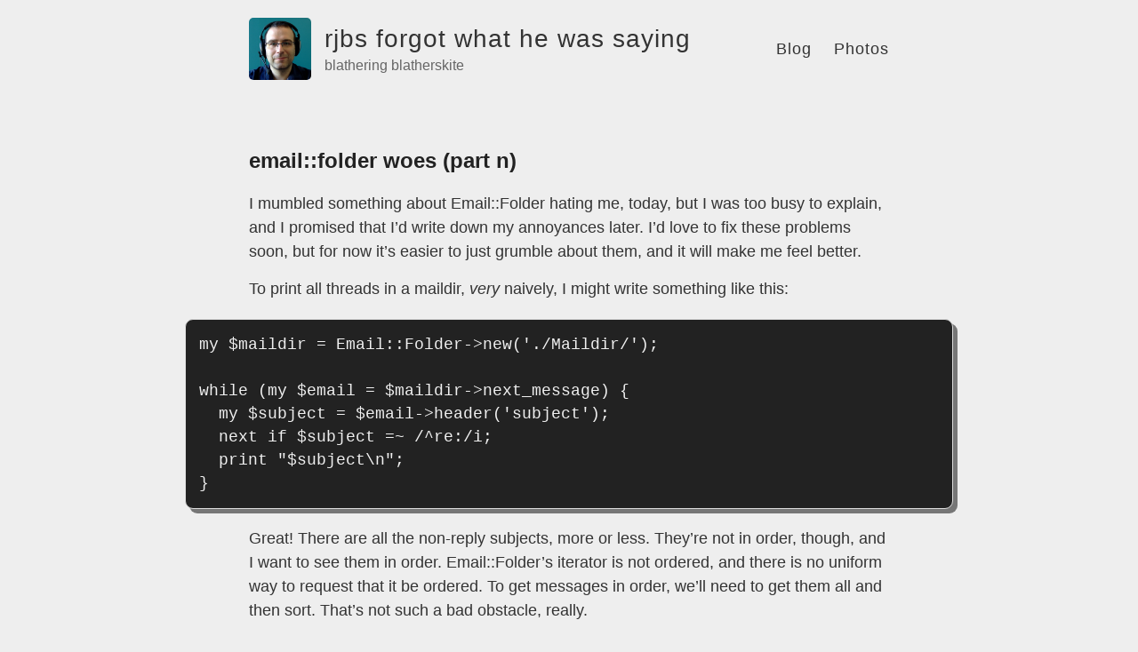

--- FILE ---
content_type: text/html; charset=utf-8
request_url: https://rjbs.cloud/blog/2007/11/email-folder-woes-part-n/
body_size: 2697
content:
<!DOCTYPE html>
<html>
  <head>
    <title>email::folder woes (part n) – rjbs forgot what he was saying – blathering blatherskite</title>

        <meta charset="utf-8" />
    <meta content='text/html; charset=utf-8' http-equiv='Content-Type'>
    <meta http-equiv='X-UA-Compatible' content='IE=edge'>
    <meta name='viewport' content='width=device-width, initial-scale=1.0, maximum-scale=1.0'>

    <meta name="flattr:id" content="8g3w2e">
    <link rel="me" href="https://social.semiotic.systems/@rjbs" title="Mastodon (boring)"</link>
    <link rel="me" href="https://oulipo.social/@rjbs" title="Mastodon (lipogrammatic)"</link>

    
    <meta name="description" content="I mumbled something about Email::Folder hating me, today, but I was too busy to explain, and I promised that I’d write down my annoyances later. I’d love to fix these problems soon, but for now it’s easier to just grumble about them, and it will make me feel better." />
    <meta property="og:description" content="I mumbled something about Email::Folder hating me, today, but I was too busy to explain, and I promised that I’d write down my annoyances later. I’d love to fix these problems soon, but for now it’s easier to just grumble about them, and it will make me feel better." />
    
    <meta name="author" content="Ricardo Signes" />

    
    <!-- <meta property="og:image" content="/assets/title-card.png" /> -->
    

    
    <meta property="og:title" content="email::folder woes (part n)" />
    <meta property="twitter:title" content="email::folder woes (part n)" />
    

    
      
      
      
      
    <meta name="twitter:label1" value="Relevant Emoji" />
    <meta name="twitter:data1"  value="📧🐪🧑🏽‍💻🤤" />
      
    


    <!--[if lt IE 9]>
      <script src="http://html5shiv.googlecode.com/svn/trunk/html5.js"></script>
    <![endif]-->

    <link rel="stylesheet" type="text/css" href="/style.css" />
    <link rel="alternate" type="application/rss+xml" title="rjbs forgot what he was saying - blathering blatherskite" href="/feed.xml" />
    <link rel="shortcut icon" href="/favicon.ico" />

    <!-- Begin Jekyll SEO tag v2.8.0 -->
<title>email::folder woes (part n) | rjbs forgot what he was saying</title>
<meta name="generator" content="Jekyll v3.10.0" />
<meta property="og:title" content="email::folder woes (part n)" />
<meta name="author" content="Ricardo Signes" />
<meta property="og:locale" content="en_US" />
<meta name="description" content="I mumbled something about Email::Folder hating me, today, but I was too busy to explain, and I promised that I’d write down my annoyances later. I’d love to fix these problems soon, but for now it’s easier to just grumble about them, and it will make me feel better." />
<meta property="og:description" content="I mumbled something about Email::Folder hating me, today, but I was too busy to explain, and I promised that I’d write down my annoyances later. I’d love to fix these problems soon, but for now it’s easier to just grumble about them, and it will make me feel better." />
<link rel="canonical" href="https://rjbs.cloud/blog/2007/11/email-folder-woes-part-n/" />
<meta property="og:url" content="https://rjbs.cloud/blog/2007/11/email-folder-woes-part-n/" />
<meta property="og:site_name" content="rjbs forgot what he was saying" />
<meta property="og:type" content="article" />
<meta property="article:published_time" content="2007-11-27T23:44:55+00:00" />
<meta name="twitter:card" content="summary" />
<meta property="twitter:title" content="email::folder woes (part n)" />
<script type="application/ld+json">
{"@context":"https://schema.org","@type":"BlogPosting","author":{"@type":"Person","name":"Ricardo Signes"},"dateModified":"2007-11-27T23:44:55+00:00","datePublished":"2007-11-27T23:44:55+00:00","description":"I mumbled something about Email::Folder hating me, today, but I was too busy to explain, and I promised that I’d write down my annoyances later. I’d love to fix these problems soon, but for now it’s easier to just grumble about them, and it will make me feel better.","headline":"email::folder woes (part n)","mainEntityOfPage":{"@type":"WebPage","@id":"https://rjbs.cloud/blog/2007/11/email-folder-woes-part-n/"},"url":"https://rjbs.cloud/blog/2007/11/email-folder-woes-part-n/"}</script>
<!-- End Jekyll SEO tag -->


    <!-- Created with Jekyll Now - http://github.com/barryclark/jekyll-now -->
  </head>

  <body>
    <div class="wrapper-masthead">
      <div class="container">
        <header class="masthead clearfix">
          <a href="/" class="site-avatar"><img src="https://avatars.githubusercontent.com/u/30682?v=4" /></a>

          <div class="site-info">
            <h1 class="site-title"><a href="/">rjbs forgot what he was saying</a></h1>
            <p class="site-description">blathering blatherskite</p>
          </div>

          <nav>
            <a href="/blog/">Blog</a>
            <a href="https://flickr.com/photos/rjbs/">Photos</a>
          </nav>
        </header>
      </div>
    </div>

    <div id="main" role="main" class="container">
      <article class="post">
  <h1>email::folder woes (part n)</h1>

  <div class="entry">
    <p>I mumbled something about Email::Folder hating me, today, but I was too busy to
explain, and I promised that I’d write down my annoyances later.  I’d love to
fix these problems soon, but for now it’s easier to just grumble about them,
and it will make me feel better.</p>

<p>To print all threads in a maildir, <em>very</em> naively, I might write something like
this:</p>

<div class="language-plaintext highlighter-rouge"><div class="highlight"><pre class="highlight"><code>my $maildir = Email::Folder-&gt;new('./Maildir/');

while (my $email = $maildir-&gt;next_message) {
  my $subject = $email-&gt;header('subject');
  next if $subject =~ /^re:/i;
  print "$subject\n";
}
</code></pre></div></div>

<p>Great!  There are all the non-reply subjects, more or less.  They’re not in
order, though, and I want to see them in order.  Email::Folder’s iterator is
not ordered, and there is no uniform way to request that it be ordered.  To get
messages in order, we’ll need to get them all and then sort.  That’s not such a
bad obstacle, really.</p>

<div class="language-plaintext highlighter-rouge"><div class="highlight"><pre class="highlight"><code>my $maildir = Email::Folder-&gt;new('./Maildir/');

# the sort isn't interesting
my @emails = sort { ... } $maildir-&gt;message;

for my $email (@emails) {
  my $subject = $email-&gt;header('subject');
  next if $subject =~ /^re:/i;
  print "$subject\n";
}
</code></pre></div></div>

<p>Now, the problem here is that we’ve now loaded every email at once.  They’re
loaded as Email::Simple objects, which means the entire message content is
loaded into memory at once, so if I had a huge maildir, I now have a huge perl
process.</p>

<p>Email::Folder provides a <code class="language-plaintext highlighter-rouge">bless_message</code> method, which is used to create the
Email::Simple objects.  Each time the Email::Folder object’s <code class="language-plaintext highlighter-rouge">next_message</code>
method is called, the Email::Folder::Reader (subclassed for the storage medium)
gets the message content from the underlying storage and returns it as a
string.  Email::Folder then passes it to <code class="language-plaintext highlighter-rouge">bless_message</code>, which by default
passes it to Email::Simple.  It’s being passed around as a string, meaning that
we’re copying the full text of each (possibly huge) message a few times before
returning the object and throwing away the raw string.</p>

<p>It would be easy to make the Maildir reader return filehandles, but
<code class="language-plaintext highlighter-rouge">bless_message</code> also needs to be replaced to handle them.  Then the problem is
that if you try to do this:</p>

<div class="language-plaintext highlighter-rouge"><div class="highlight"><pre class="highlight"><code>my $folder = Email::Folder::MessagesFromFH-&gt;new('mbox');
</code></pre></div></div>

<p>…you will be hosed, because you will get a Email::Folder::Mbox, which reads
messages out as strings.  You need to either write a <code class="language-plaintext highlighter-rouge">bless_message</code> that
handles strings and filehandles, or you need to override <code class="language-plaintext highlighter-rouge">new</code> to prevent
anything that won’t use the right reader.</p>

<p>All I wanted to do was implement a cooler version of <code class="language-plaintext highlighter-rouge">frm</code>!</p>

<p>Hopefully I will wake up fresh in the morning and feel energized to actually do
something constructive, rather than just whine.</p>


  </div>

  <div class="date">
    Written on November 27, 2007
  </div>
</article>

<div class="post-tags">
  
  
    📧
    <a href="/tags/#email">email</a>
    <br>
  
    🐪
    <a href="/tags/#perl">perl</a>
    <br>
  
    🧑🏽‍💻
    <a href="/tags/#programming">programming</a>
    <br>
  
    🤤
    <a href="/tags/#stupid">stupid</a>
    
  
</div>


    </div>

    <div class="wrapper-footer">
      <div class="container">
        <footer class="footer">
          


<a href="https://www.flickr.com/rjbs"><i class="svg-icon flickr"></i></a>
<a href="https://github.com/rjbs"><i class="svg-icon github"></i></a>



<a href="/feed.xml"><i class="svg-icon rss"></i></a>

<a href="https://social.semiotic.systems/@rjbs"><i class="svg-icon bubble"></i></a>




        </footer>
      </div>
    </div>

  </body>
</html>


--- FILE ---
content_type: text/css; charset=utf-8
request_url: https://rjbs.cloud/style.css
body_size: 23394
content:
/***************/
/* MEYER RESET */
/***************/
html, body, div, span, applet, object, iframe,
h1, h2, h3, h4, h5, h6, p, blockquote, pre,
a, abbr, acronym, address, big, cite, code,
del, dfn, em, img, ins, kbd, q, s, samp,
small, strike, strong, sub, sup, tt, var,
b, u, i, center,
dl, dt, dd, ol, ul, li,
fieldset, form, label, legend,
table, caption, tbody, tfoot, thead, tr, th, td,
article, aside, canvas, details, embed,
figure, figcaption, footer, header, hgroup,
menu, nav, output, ruby, section, summary,
time, mark, audio, video {
  margin: 0;
  padding: 0;
  border: 0;
  font-size: 100%;
  font: inherit;
  vertical-align: baseline;
}

article, aside, details, figcaption, figure,
footer, header, hgroup, menu, nav, section {
  display: block;
}

body {
  line-height: 1;
}

ol, ul {
  list-style: none;
}

blockquote, q {
  quotes: none;
}

blockquote:before, blockquote:after,
q:before, q:after {
  content: '';
  content: none;
}

table {
  border-collapse: collapse;
  border-spacing: 0;
}

*, *:before, *:after {
  -moz-box-sizing: border-box;
  -webkit-box-sizing: border-box;
  box-sizing: border-box;
}

/**************/
/* BASE RULES */
/**************/
html {
  font-size: 100%;
}

body {
  background: #eee;
  font: 18px/1.4 Helvetica, Arial, sans-serif;
  color: #333;
}

.container {
  margin: 0 auto;
  max-width: 740px;
  padding: 0 10px;
  width: 100%;
}

h1, h2, h3, h4, h5, h6 {
  font-family: "Helvetica Neue", Helvetica, Arial, sans-serif;
  color: #222;
  font-weight: bold;
  line-height: 1.7;
  margin: 1em 0 15px;
  padding: 0;
}
@media screen and (max-width: 640px) {
  h1, h2, h3, h4, h5, h6 {
    line-height: 1.4;
  }
}

h1 {
  font-size: 24px;
}
h1 a {
  color: inherit;
}

h2 {
  font-size: 20px;
}

h3 {
  font-size: 18px;
}

h4 {
  font-size: 16px;
  color: #666;
}

p {
  margin: 15px 0;
  line-height: 1.5;
}

a {
  color: #005ab4;
  text-decoration: none;
  cursor: pointer;
}
a:hover, a:active {
  color: #005ab4;
}

ul, ol {
  margin: 15px 0;
  padding-left: 30px;
}

ul {
  list-style-type: disc;
}

ol {
  list-style-type: decimal;
}

ol ul, ul ol, ul ul, ol ol {
  margin: 0;
}

ul ul, ol ul {
  list-style-type: circle;
}

em, i {
  font-style: italic;
}

strong, b {
  font-weight: bold;
}

sup {
  vertical-align: super;
  font-size: smaller;
}

img {
  max-width: 100%;
}

.gmnoprint img {
  max-width: none;
}

.date {
  font-style: italic;
  color: #666;
}

::-moz-selection {
  color: #eee;
  background: #880088;
}

::selection {
  color: #eee;
  background: #880088;
}

.clearfix:before,
.clearfix:after {
  content: " ";
  display: table;
}

.clearfix:after {
  clear: both;
}

/*********************/
/* LAYOUT / SECTIONS */
/*********************/
.wrapper-masthead {
  margin-bottom: 50px;
}

.masthead {
  padding: 20px 0;
  border-bottom: 1px solid #eee;
}
@media screen and (max-width: 640px) {
  .masthead {
    text-align: center;
  }
}

.site-avatar {
  float: left;
  width: 70px;
  height: 70px;
  margin-right: 15px;
}
@media screen and (max-width: 640px) {
  .site-avatar {
    float: none;
    display: block;
    margin: 0 auto;
  }
}
.site-avatar img {
  border-radius: 5px;
}

.site-info {
  float: left;
}
@media screen and (max-width: 640px) {
  .site-info {
    float: none;
    display: block;
    margin: 0 auto;
  }
}

.site-title {
  margin: 0;
  color: #333;
  cursor: pointer;
  font-family: "Helvetica Neue", Helvetica, Arial, sans-serif;
  font-weight: 300;
  font-size: 28px;
  letter-spacing: 1px;
}

.site-description {
  margin: -5px 0 0 0;
  color: #666;
  font-size: 16px;
}
@media screen and (max-width: 640px) {
  .site-description {
    margin: 3px 0;
  }
}

nav {
  float: right;
  margin-top: 23px;
  font-family: "Helvetica Neue", Helvetica, Arial, sans-serif;
  font-size: 18px;
}
@media screen and (max-width: 640px) {
  nav {
    float: none;
    margin-top: 9px;
    display: block;
    font-size: 16px;
  }
}
nav a {
  margin-left: 20px;
  color: #333;
  text-align: right;
  font-weight: 300;
  letter-spacing: 1px;
}
@media screen and (max-width: 640px) {
  nav a {
    margin: 0 10px;
    color: #005ab4;
  }
}

.posts > .post > h1 {
  color: #6b1818;
}

.posts > .post > div {
  margin-left: 1em;
}

.post blockquote {
  border-width: 1px 1px 1px 4px;
  border-color: #880088;
  border-style: solid;
  border-radius: 0.5em;
  background-color: #e8cfe8;
  padding: 0.1em 1em;
  font-size: 18px;
}
.post .comments {
  margin-top: 10px;
}
.post .read-more {
  text-transform: uppercase;
  font-size: 15px;
}
.post .update {
  border-radius: 0.5em;
  background-color: #cbc2d5;
  padding: 0.1em 1em;
}

.pagination {
  text-align: center;
}

.wrapper-footer {
  margin-top: 50px;
  border-top: 1px solid #ddd;
  border-bottom: 1px solid #ddd;
  background-color: #eee;
}

footer {
  padding: 20px 0;
  text-align: center;
}

.entry table {
  width: 85%;
  margin: auto;
  border: solid #880088 1px;
}

.entry table tbody td {
  padding: 0 1em;
  border: solid #880088 1px;
}

.entry table thead th {
  background-color: #880088;
  color: #fff;
}

p:has(img[src*="staticflickr.com"]),
p:has(video[src*="flickr.com"]) {
  text-align: center;
}

/* Used to just be .highlight, but this is no good, because (for whatever
 * reason) I was ending up with:
 *    <div class="highlight">
 *      <pre class="highlight">
 *
 *  ...which led to two shadowed boxes within one another, which was just
 *  terrible. -- rjbs, 2022-02-27
 */
pre.highlight {
  background-color: #222;
  padding: 15px;
  border: 1px solid #ddd;
  border-radius: 0.5em;
  margin: 20px 0 20px 0;
  overflow: scroll;
  box-shadow: 5px 5px rgba(0, 0, 0, 0.5);
}

@media screen and (min-width: 480px) {
  pre.highlight {
    margin-left: -4em;
    margin-right: -4em;
  }
}
code {
  font-family: 'Bitstream Vera Sans Mono','Courier', monospace;
}

p code, li code {
  color: #808;
  font-weight: bold;
}

.highlight .hll {
  background-color: #404040;
}

.highlight {
  background: #202020;
  color: #f0f0f0;
}

.highlight .c {
  color: #1ac81f;
  font-style: italic;
}

/* Comment */
.highlight .err {
  color: #a61717;
  background-color: #e3d2d2;
}

/* Error */
.highlight .esc {
  color: #d0d0d0;
}

/* Escape */
.highlight .g {
  color: #d0d0d0;
}

/* Generic */
.highlight .k {
  color: #17b0b0;
}

/* Keyword */
.highlight .l {
  color: #d0d0d0;
}

/* Literal */
.highlight .n {
  color: #d0d0d0;
}

/* Name */
.highlight .o {
  color: #0088ff;
}

/* Operator */
.highlight .x {
  color: #d0d0d0;
}

/* Other */
.highlight .p {
  color: #d0d0d0;
}

/* Punctuation */
.highlight .ch {
  color: #999999;
  font-style: italic;
}

/* Comment.Hashbang */
.highlight .cm {
  color: #999999;
  font-style: italic;
}

/* Comment.Multiline */
.highlight .cp {
  color: #cd2828;
}

/* Comment.Preproc */
.highlight .cpf {
  color: #999999;
  font-style: italic;
}

/* Comment.PreprocFile */
.highlight .c1 {
  color: #1ac81f;
  font-style: italic;
}

/* Comment.Single */
.highlight .cs {
  color: #e50808;
  background-color: #520000;
}

/* Comment.Special */
.highlight .gd {
  color: #d22323;
}

/* Generic.Deleted */
.highlight .ge {
  color: #d0d0d0;
  font-style: italic;
}

/* Generic.Emph */
.highlight .gr {
  color: #d22323;
}

/* Generic.Error */
.highlight .gh {
  color: #ffffff;
  font-weight: bold;
}

/* Generic.Heading */
.highlight .gi {
  color: #589819;
}

/* Generic.Inserted */
.highlight .go {
  color: #cccccc;
}

/* Generic.Output */
.highlight .gp {
  color: #aaaaaa;
}

/* Generic.Prompt */
.highlight .gs {
  color: #d0d0d0;
  font-weight: bold;
}

/* Generic.Strong */
.highlight .gu {
  color: #ffffff;
  text-decoration: underline;
}

/* Generic.Subheading */
.highlight .gt {
  color: #d22323;
}

/* Generic.Traceback */
.highlight .kc {
  color: #6ab825;
}

/* Keyword.Constant */
.highlight .kd {
  color: #6ab825;
}

/* Keyword.Declaration */
.highlight .kn {
  color: #6ab825;
}

/* Keyword.Namespace */
.highlight .kp {
  color: #6ab825;
}

/* Keyword.Pseudo */
.highlight .kr {
  color: #6ab825;
}

/* Keyword.Reserved */
.highlight .kt {
  color: #6ab825;
}

/* Keyword.Type */
.highlight .ld {
  color: #d0d0d0;
}

/* Literal.Date */
.highlight .m {
  color: #3677a9;
}

/* Literal.Number */
.highlight .s {
  color: #21ffff;
}

/* Literal.String */
.highlight .na {
  color: #bbbbbb;
}

/* Name.Attribute */
.highlight .nb {
  color: #17b0b0;
}

/* Name.Builtin */
.highlight .nc {
  color: #447fcf;
}

/* Name.Class */
.highlight .no {
  color: #40ffff;
}

/* Name.Constant */
.highlight .nd {
  color: #ffa500;
}

/* Name.Decorator */
.highlight .ni {
  color: #d0d0d0;
}

/* Name.Entity */
.highlight .ne {
  color: #bbbbbb;
}

/* Name.Exception */
.highlight .nf {
  color: #447fcf;
}

/* Name.Function */
.highlight .nl {
  color: #d0d0d0;
}

/* Name.Label */
.highlight .nn {
  color: #ffffff;
}

/* Name.Namespace */
.highlight .nx {
  color: #d0d0d0;
}

/* Name.Other */
.highlight .py {
  color: #d0d0d0;
}

/* Name.Property */
.highlight .nt {
  color: #6ab825;
}

/* Name.Tag */
.highlight .nv {
  color: #ffffff;
}

/* Name.Variable */
.highlight .ow {
  color: #0088ff;
}

/* Operator.Word */
.highlight .w {
  color: #666666;
}

/* Text.Whitespace */
.highlight .mb {
  color: #3677a9;
}

/* Literal.Number.Bin */
.highlight .mf {
  color: #ffffff;
}

/* Literal.Number.Float */
.highlight .mh {
  color: #3677a9;
}

/* Literal.Number.Hex */
.highlight .mi {
  color: #ffffff;
}

/* Literal.Number.Integer */
.highlight .mo {
  color: #3677a9;
}

/* Literal.Number.Oct */
.highlight .sa {
  color: #ed9d13;
}

/* Literal.String.Affix */
.highlight .sb {
  color: #21ffff;
}

/* Literal.String.Backtick */
.highlight .sc {
  color: #ed9d13;
}

/* Literal.String.Char */
.highlight .dl {
  color: #0088ff;
}

/* Literal.String.Delimiter */
.highlight .sd {
  color: #ed9d13;
}

/* Literal.String.Doc */
.highlight .s2 {
  color: #21ffff;
}

/* Literal.String.Double */
.highlight .se {
  color: #0088ff;
}

/* Literal.String.Escape */
.highlight .sh {
  color: #ed9d13;
}

/* Literal.String.Heredoc */
.highlight .si {
  color: #ffffff;
}

/* Literal.String.Interpol */
.highlight .sx {
  color: #21ffff;
}

/* Literal.String.Other */
.highlight .sr {
  color: #21ffff;
}

/* Literal.String.Regex */
.highlight .s1 {
  color: #21ffff;
}

/* Literal.String.Single */
.highlight .ss {
  color: #ed9d13;
}

/* Literal.String.Symbol */
.highlight .bp {
  color: #24909d;
}

/* Name.Builtin.Pseudo */
.highlight .fm {
  color: #447fcf;
}

/* Name.Function.Magic */
.highlight .vc {
  color: #40ffff;
}

/* Name.Variable.Class */
.highlight .vg {
  color: #40ffff;
}

/* Name.Variable.Global */
.highlight .vi {
  color: #40ffff;
}

/* Name.Variable.Instance */
.highlight .vm {
  color: #40ffff;
}

/* Name.Variable.Magic */
.highlight .il {
  color: #3677a9;
}

/* Literal.Number.Integer.Long */
.svg-icon {
  width: 40px;
  height: 40px;
  display: inline-block;
}
.svg-icon.bubble {
  background-image: url([data-uri]);
}
.svg-icon.dribbble {
  background-image: url([data-uri]);
}
.svg-icon.email {
  background-image: url([data-uri]);
}
.svg-icon.facebook {
  background-image: url([data-uri]);
}
.svg-icon.flickr {
  background-image: url([data-uri]);
}
.svg-icon.github {
  background-image: url([data-uri]);
}
.svg-icon.instagram {
  background-image: url([data-uri]);
}
.svg-icon.linkedin {
  background-image: url([data-uri]);
}
.svg-icon.pinterest {
  background-image: url([data-uri]);
}
.svg-icon.rss {
  background-image: url([data-uri]);
}
.svg-icon.stackoverflow {
  background-image: url([data-uri]);
}
.svg-icon.twitter {
  background-image: url([data-uri]);
}
.svg-icon.youtube {
  background-image: url([data-uri]);
}
.svg-icon.googleplus {
  background-image: url([data-uri]);
}
